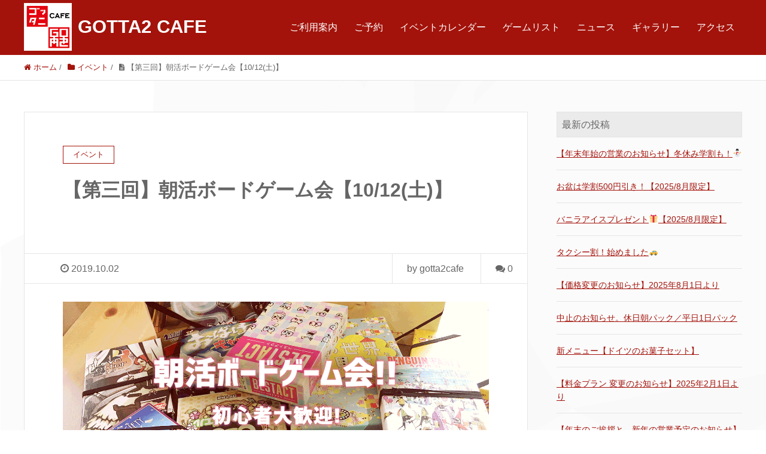

--- FILE ---
content_type: text/html; charset=UTF-8
request_url: https://cafe.gotta2.jp/2019/10/02/%E3%80%90%E7%AC%AC%E4%B8%89%E5%9B%9E%E3%80%91%E6%9C%9D%E6%B4%BB%E3%83%9C%E3%83%BC%E3%83%89%E3%82%B2%E3%83%BC%E3%83%A0%E4%BC%9A%E3%80%901012%E5%9C%9F%E3%80%91/
body_size: 27239
content:
<!DOCTYPE HTML>
<html lang="ja" prefix="og: http://ogp.me/ns#">
<head>
	<meta charset="UTF-8">
	<title>【第三回】朝活ボードゲーム会【10/12(土)】</title>
	<meta name="viewport" content="width=device-width,initial-scale=1.0">

<meta name="keywords" content="" />
<meta name="description" content="" />
<meta name="robots" content="index" />
<meta property="og:title" content="【第三回】朝活ボードゲーム会【10/12(土)】" />
<meta property="og:type" content="article" />
<meta property="og:description" content="" />
<meta property="og:url" content="https://cafe.gotta2.jp/2019/10/02/%e3%80%90%e7%ac%ac%e4%b8%89%e5%9b%9e%e3%80%91%e6%9c%9d%e6%b4%bb%e3%83%9c%e3%83%bc%e3%83%89%e3%82%b2%e3%83%bc%e3%83%a0%e4%bc%9a%e3%80%901012%e5%9c%9f%e3%80%91/" />
<meta property="og:image" content="https://cafe.gotta2.jp/cafe/wp-content/uploads/2019/09/nitiyoukai-1.png" />
<meta property="og:locale" content="ja_JP" />
<meta property="og:site_name" content="GOTTA2CAFE|東京-高田馬場のボードゲームカフェ。800種類以上のアナログゲームで遊べます。" />
<link href="https://plus.google.com/" rel="publisher" />
<meta content="summary_large_image" name="twitter:card" />
<meta content="_gotta2?ref_src=twsrc%5Etfw&amp;ref_url=http%3A%2F%2Fgotta2.jp%2Findex.html" name="twitter:site" />

<link rel='dns-prefetch' href='//s.w.org' />
		<script type="text/javascript">
			window._wpemojiSettings = {"baseUrl":"https:\/\/s.w.org\/images\/core\/emoji\/2.2.1\/72x72\/","ext":".png","svgUrl":"https:\/\/s.w.org\/images\/core\/emoji\/2.2.1\/svg\/","svgExt":".svg","source":{"concatemoji":"https:\/\/cafe.gotta2.jp\/cafe\/wp-includes\/js\/wp-emoji-release.min.js?ver=4.7.29"}};
			!function(t,a,e){var r,n,i,o=a.createElement("canvas"),l=o.getContext&&o.getContext("2d");function c(t){var e=a.createElement("script");e.src=t,e.defer=e.type="text/javascript",a.getElementsByTagName("head")[0].appendChild(e)}for(i=Array("flag","emoji4"),e.supports={everything:!0,everythingExceptFlag:!0},n=0;n<i.length;n++)e.supports[i[n]]=function(t){var e,a=String.fromCharCode;if(!l||!l.fillText)return!1;switch(l.clearRect(0,0,o.width,o.height),l.textBaseline="top",l.font="600 32px Arial",t){case"flag":return(l.fillText(a(55356,56826,55356,56819),0,0),o.toDataURL().length<3e3)?!1:(l.clearRect(0,0,o.width,o.height),l.fillText(a(55356,57331,65039,8205,55356,57096),0,0),e=o.toDataURL(),l.clearRect(0,0,o.width,o.height),l.fillText(a(55356,57331,55356,57096),0,0),e!==o.toDataURL());case"emoji4":return l.fillText(a(55357,56425,55356,57341,8205,55357,56507),0,0),e=o.toDataURL(),l.clearRect(0,0,o.width,o.height),l.fillText(a(55357,56425,55356,57341,55357,56507),0,0),e!==o.toDataURL()}return!1}(i[n]),e.supports.everything=e.supports.everything&&e.supports[i[n]],"flag"!==i[n]&&(e.supports.everythingExceptFlag=e.supports.everythingExceptFlag&&e.supports[i[n]]);e.supports.everythingExceptFlag=e.supports.everythingExceptFlag&&!e.supports.flag,e.DOMReady=!1,e.readyCallback=function(){e.DOMReady=!0},e.supports.everything||(r=function(){e.readyCallback()},a.addEventListener?(a.addEventListener("DOMContentLoaded",r,!1),t.addEventListener("load",r,!1)):(t.attachEvent("onload",r),a.attachEvent("onreadystatechange",function(){"complete"===a.readyState&&e.readyCallback()})),(r=e.source||{}).concatemoji?c(r.concatemoji):r.wpemoji&&r.twemoji&&(c(r.twemoji),c(r.wpemoji)))}(window,document,window._wpemojiSettings);
		</script>
		<style type="text/css">
img.wp-smiley,
img.emoji {
	display: inline !important;
	border: none !important;
	box-shadow: none !important;
	height: 1em !important;
	width: 1em !important;
	margin: 0 .07em !important;
	vertical-align: -0.1em !important;
	background: none !important;
	padding: 0 !important;
}
</style>
<link rel='stylesheet' id='font-awesome-css'  href='https://cafe.gotta2.jp/cafe/wp-content/themes/xeory_extension/lib/css/font-awesome.min.css?ver=4.7.29' type='text/css' media='all' />
<link rel='stylesheet' id='base-css-css'  href='https://cafe.gotta2.jp/cafe/wp-content/themes/xeory_extension/base.css?ver=4.7.29' type='text/css' media='all' />
<link rel='stylesheet' id='main-css-css'  href='https://cafe.gotta2.jp/cafe/wp-content/themes/gotta2-cafe-child/style.css?ver=4.7.29' type='text/css' media='all' />
<link rel='stylesheet' id='contact-form-7-css'  href='https://cafe.gotta2.jp/cafe/wp-content/plugins/contact-form-7/includes/css/styles.css?ver=4.8' type='text/css' media='all' />
<link rel='stylesheet' id='parent-style-css'  href='https://cafe.gotta2.jp/cafe/wp-content/themes/xeory_extension/style.css?ver=4.7.29' type='text/css' media='all' />
<link rel='stylesheet' id='custom-style-css'  href='https://cafe.gotta2.jp/cafe/wp-content/themes/gotta2-cafe-child/custom-style.css?ver=4.7.29' type='text/css' media='all' />
<script type='text/javascript' src='https://cafe.gotta2.jp/cafe/wp-includes/js/jquery/jquery.js?ver=1.12.4'></script>
<script type='text/javascript' src='https://cafe.gotta2.jp/cafe/wp-includes/js/jquery/jquery-migrate.min.js?ver=1.4.1'></script>
<link rel='https://api.w.org/' href='https://cafe.gotta2.jp/wp-json/' />
<link rel="EditURI" type="application/rsd+xml" title="RSD" href="https://cafe.gotta2.jp/cafe/xmlrpc.php?rsd" />
<link rel="wlwmanifest" type="application/wlwmanifest+xml" href="https://cafe.gotta2.jp/cafe/wp-includes/wlwmanifest.xml" /> 
<meta name="generator" content="WordPress 4.7.29" />
<link rel="canonical" href="https://cafe.gotta2.jp/2019/10/02/%e3%80%90%e7%ac%ac%e4%b8%89%e5%9b%9e%e3%80%91%e6%9c%9d%e6%b4%bb%e3%83%9c%e3%83%bc%e3%83%89%e3%82%b2%e3%83%bc%e3%83%a0%e4%bc%9a%e3%80%901012%e5%9c%9f%e3%80%91/" />
<link rel='shortlink' href='https://cafe.gotta2.jp/?p=2164' />
<link rel="alternate" type="application/json+oembed" href="https://cafe.gotta2.jp/wp-json/oembed/1.0/embed?url=https%3A%2F%2Fcafe.gotta2.jp%2F2019%2F10%2F02%2F%25e3%2580%2590%25e7%25ac%25ac%25e4%25b8%2589%25e5%259b%259e%25e3%2580%2591%25e6%259c%259d%25e6%25b4%25bb%25e3%2583%259c%25e3%2583%25bc%25e3%2583%2589%25e3%2582%25b2%25e3%2583%25bc%25e3%2583%25a0%25e4%25bc%259a%25e3%2580%25901012%25e5%259c%259f%25e3%2580%2591%2F" />
<link rel="alternate" type="text/xml+oembed" href="https://cafe.gotta2.jp/wp-json/oembed/1.0/embed?url=https%3A%2F%2Fcafe.gotta2.jp%2F2019%2F10%2F02%2F%25e3%2580%2590%25e7%25ac%25ac%25e4%25b8%2589%25e5%259b%259e%25e3%2580%2591%25e6%259c%259d%25e6%25b4%25bb%25e3%2583%259c%25e3%2583%25bc%25e3%2583%2589%25e3%2582%25b2%25e3%2583%25bc%25e3%2583%25a0%25e4%25bc%259a%25e3%2580%25901012%25e5%259c%259f%25e3%2580%2591%2F&#038;format=xml" />
<link rel="icon" href="https://cafe.gotta2.jp/cafe/wp-content/uploads/2018/02/cropped-favicon-32x32.jpg" sizes="32x32" />
<link rel="icon" href="https://cafe.gotta2.jp/cafe/wp-content/uploads/2018/02/cropped-favicon-192x192.jpg" sizes="192x192" />
<link rel="apple-touch-icon-precomposed" href="https://cafe.gotta2.jp/cafe/wp-content/uploads/2018/02/cropped-favicon-180x180.jpg" />
<meta name="msapplication-TileImage" content="https://cafe.gotta2.jp/cafe/wp-content/uploads/2018/02/cropped-favicon-270x270.jpg" />
		<style type="text/css" id="wp-custom-css">
			・full-width {
margin: 0 calc(50% - 50vw);
padding: 5em calc(50vw - 50%);
}

		</style>
	
<script>
  (function(i,s,o,g,r,a,m){i['GoogleAnalyticsObject']=r;i[r]=i[r]||function(){
  (i[r].q=i[r].q||[]).push(arguments)},i[r].l=1*new Date();a=s.createElement(o),
  m=s.getElementsByTagName(o)[0];a.async=1;a.src=g;m.parentNode.insertBefore(a,m)
  })(window,document,'script','https://www.google-analytics.com/analytics.js','ga');

  ga('create', 'UA-100712204-1', 'auto');
  ga('send', 'pageview');

</script><meta name="google-site-verification" content="bgwJ3OITD1zyM3PPayt5nDDr4VF-amBVidesilzaypk" />
</head>

<body class="post-template-default single single-post postid-2164 single-format-standard  color04" itemschope="itemscope" itemtype="http://schema.org/WebPage">

  <div id="fb-root"></div>
<script>(function(d, s, id) {
  var js, fjs = d.getElementsByTagName(s)[0];
  if (d.getElementById(id)) return;
  js = d.createElement(s); js.id = id;
  js.src = "//connect.facebook.net/ja_JP/sdk.js#xfbml=1&version=v2.8&appId=";
  fjs.parentNode.insertBefore(js, fjs);
}(document, 'script', 'facebook-jssdk'));</script>
<header id="header" role="banner" itemscope="itemscope" itemtype="http://schema.org/WPHeader">
  <div class="wrap clearfix">
        <p id="logo" itemprop="headline">
      <a href="https://cafe.gotta2.jp">GOTTA2 CAFE</a><br />
    </p>    <!-- start global nav  -->
    
    <div id="header-right" class="clearfix">
      
        
        <div id="header-gnav-area">
      <nav id="gnav" role="navigation" itemscope="itemscope" itemtype="http://scheme.org/SiteNavigationElement">
      <div id="gnav-container" class="gnav-container"><ul id="gnav-ul" class="clearfix"><li id="menu-item-52" class="menu-item menu-item-type-custom menu-item-object-custom menu-item-52"><a href="http://cafe.gotta2.jp/menu">ご利用案内</a></li>
<li id="menu-item-31" class="menu-item menu-item-type-custom menu-item-object-custom menu-item-home menu-item-31"><a href="http://cafe.gotta2.jp/#front-contact">ご予約</a></li>
<li id="menu-item-3273" class="menu-item menu-item-type-post_type menu-item-object-page menu-item-3273 %e3%82%a4%e3%83%99%e3%83%b3%e3%83%88%e3%82%ab%e3%83%ac%e3%83%b3%e3%83%80%e3%83%bc"><a href="https://cafe.gotta2.jp/%e3%82%a4%e3%83%99%e3%83%b3%e3%83%88%e3%82%ab%e3%83%ac%e3%83%b3%e3%83%80%e3%83%bc/">イベントカレンダー</a></li>
<li id="menu-item-146" class="menu-item menu-item-type-post_type menu-item-object-page menu-item-146 game-list"><a href="https://cafe.gotta2.jp/game-list/">ゲームリスト</a></li>
<li id="menu-item-64" class="menu-item menu-item-type-taxonomy menu-item-object-category menu-item-64 news"><a href="https://cafe.gotta2.jp/category/news/">ニュース</a></li>
<li id="menu-item-1258" class="menu-item menu-item-type-post_type menu-item-object-page menu-item-1258 gallery"><a href="https://cafe.gotta2.jp/gallery/">ギャラリー</a></li>
<li id="menu-item-36" class="menu-item menu-item-type-custom menu-item-object-custom menu-item-home menu-item-36"><a href="http://cafe.gotta2.jp/#front-company">アクセス</a></li>
</ul></div>  
      </nav>
    </div>
        
    </div><!-- /header-right -->
    
          

      <div id="header-nav-btn">
        <a href="#"><i class="fa fa-align-justify"></i></a>
      </div>
      
      </div>
</header>


  <nav id="gnav-sp">
    <div class="wrap">
    
    <div class="grid-wrap">
            <div id="header-cont-about" class="grid-3">
                  </div>
        <div id="header-cont-content" class="grid-6">
          <h4>ブログコンテンツ</h4>
                <div id="gnav-container-sp" class="gnav-container"><ul id="gnav-ul-sp" class="clearfix"><li class="menu-item menu-item-type-custom menu-item-object-custom menu-item-52"><a href="http://cafe.gotta2.jp/menu">ご利用案内</a></li>
<li class="menu-item menu-item-type-custom menu-item-object-custom menu-item-home menu-item-31"><a href="http://cafe.gotta2.jp/#front-contact">ご予約</a></li>
<li class="menu-item menu-item-type-post_type menu-item-object-page menu-item-3273 %e3%82%a4%e3%83%99%e3%83%b3%e3%83%88%e3%82%ab%e3%83%ac%e3%83%b3%e3%83%80%e3%83%bc"><a href="https://cafe.gotta2.jp/%e3%82%a4%e3%83%99%e3%83%b3%e3%83%88%e3%82%ab%e3%83%ac%e3%83%b3%e3%83%80%e3%83%bc/">イベントカレンダー</a></li>
<li class="menu-item menu-item-type-post_type menu-item-object-page menu-item-146 game-list"><a href="https://cafe.gotta2.jp/game-list/">ゲームリスト</a></li>
<li class="menu-item menu-item-type-taxonomy menu-item-object-category menu-item-64 news"><a href="https://cafe.gotta2.jp/category/news/">ニュース</a></li>
<li class="menu-item menu-item-type-post_type menu-item-object-page menu-item-1258 gallery"><a href="https://cafe.gotta2.jp/gallery/">ギャラリー</a></li>
<li class="menu-item menu-item-type-custom menu-item-object-custom menu-item-home menu-item-36"><a href="http://cafe.gotta2.jp/#front-company">アクセス</a></li>
</ul></div>        </div>
        
    </div>
    
    </div>
  </nav>


  
  <div class="breadcrumb-area">
    <div class="wrap">
      <ol class="breadcrumb clearfix"><li itemscope="itemscope" itemtype="http://data-vocabulary.org/Breadcrumb"><a href="https://cafe.gotta2.jp" itemprop="url"><i class="fa fa-home"></i> <span itemprop="title">ホーム</span></a> / </li><li itemscope="itemscope" itemtype="http://data-vocabulary.org/Breadcrumb"><a href="https://cafe.gotta2.jp/category/events/" itemprop="url"><i class="fa fa-folder"></i> <span itemprop="title">イベント</span></a> / </li><li><i class="fa fa-file-text"></i> 【第三回】朝活ボードゲーム会【10/12(土)】</li></ol>    </div>
  </div>
    





<div id="content">

<div class="wrap">

  

  <div id="main" class="col-md-8" role="main" itemprop="mainContentOfPage" itemscope="itemscope" itemtype="http://schema.org/Blog">
    
    <div class="main-inner">
    
            
        <article id="post-2164" class="post-2164 post type-post status-publish format-standard has-post-thumbnail hentry category-events" itemscope="itemscope" itemtype="http://schema.org/BlogPosting">

      <header class="post-header">
        <div class="cat-name">
          <span>
            イベント          </span>
        </div>
        <h1 class="post-title" itemprop="headline">【第三回】朝活ボードゲーム会【10/12(土)】</h1>
      </header>

      <div class="post-meta-area">
        <ul class="post-meta list-inline">
          <li class="date" itemprop="datePublished" datetime="2019-10-02T19:59:17+00:00"><i class="fa fa-clock-o"></i> 2019.10.02</li>
        </ul>
        <ul class="post-meta-comment">
          <li class="author">
            by gotta2cafe          </li>
          <li class="comments">
            <i class="fa fa-comments"></i> <span class="count">0</span>
          </li>
        </ul>
      </div>
      
      <!--      <div class="post-thumbnail">
        <img width="1200" height="529" src="https://cafe.gotta2.jp/cafe/wp-content/uploads/2019/09/nitiyoukai-1.png" class="attachment-1200x630x1 size-1200x630x1 wp-post-image" alt="" srcset="https://cafe.gotta2.jp/cafe/wp-content/uploads/2019/09/nitiyoukai-1.png 1360w, https://cafe.gotta2.jp/cafe/wp-content/uploads/2019/09/nitiyoukai-1-300x132.png 300w, https://cafe.gotta2.jp/cafe/wp-content/uploads/2019/09/nitiyoukai-1-768x339.png 768w, https://cafe.gotta2.jp/cafe/wp-content/uploads/2019/09/nitiyoukai-1-1024x452.png 1024w, https://cafe.gotta2.jp/cafe/wp-content/uploads/2019/09/nitiyoukai-1-304x134.png 304w" sizes="(max-width: 1200px) 100vw, 1200px" />      </div>
      -->

      <section class="post-content" itemprop="text">
        <p><img class="alignnone size-full wp-image-2154" src="https://cafe.gotta2.jp/cafe/wp-content/uploads/2019/09/nitiyoukai-1.png" alt="" width="1360" height="600" srcset="https://cafe.gotta2.jp/cafe/wp-content/uploads/2019/09/nitiyoukai-1.png 1360w, https://cafe.gotta2.jp/cafe/wp-content/uploads/2019/09/nitiyoukai-1-300x132.png 300w, https://cafe.gotta2.jp/cafe/wp-content/uploads/2019/09/nitiyoukai-1-768x339.png 768w, https://cafe.gotta2.jp/cafe/wp-content/uploads/2019/09/nitiyoukai-1-1024x452.png 1024w, https://cafe.gotta2.jp/cafe/wp-content/uploads/2019/09/nitiyoukai-1-304x134.png 304w" sizes="(max-width: 1360px) 100vw, 1360px" /><br />
台風により中止となります、申し訳ございません。</p>
<p><b>10月12日9時半からgotta2で朝活ボードゲーム会を行います！！</p>
<p>今回も特別におかしも付いてきます٩(ˊᗜˋ*)و<br />
ぜひぜひgotta2に遊びに来てください！<br />
お待ちしておりますヾ(=^▽^=)ノ</b></p>
<p>■開催時間<br />
10月12日(土) 開始9:30 終了時間12:30</p>
<p>■利用料金<br />
1000円(お菓子付き)<br />
※学生さんは学生証の提示にて500円</p>
<p>■開催場所<br />
GOTTA2CAFE<br />
東京都新宿区西早稲田2丁目16番17号 N.Kビル2階<br />
TEL:0368735139</p>
<p>■参加方法<br />
<a href="https://twipla.jp/events/406671">Twiplaまたはお問い合わせください！</a></p>
      </section>

      <footer class="post-footer">
      
        
          <!-- ソーシャルボタン -->
  <ul class="bzb-sns-btn ">
      <li class="bzb-facebook">
      <div class="fb-like"
        data-href="https://cafe.gotta2.jp/2019/10/02/%e3%80%90%e7%ac%ac%e4%b8%89%e5%9b%9e%e3%80%91%e6%9c%9d%e6%b4%bb%e3%83%9c%e3%83%bc%e3%83%89%e3%82%b2%e3%83%bc%e3%83%a0%e4%bc%9a%e3%80%901012%e5%9c%9f%e3%80%91/"
        data-layout="button_count"
        data-action="like"
        data-show-faces="false"></div>
    </li>    <li class="bzb-twitter">
      <a href="https://twitter.com/share" class="twitter-share-button"  data-url="https://cafe.gotta2.jp/2019/10/02/%e3%80%90%e7%ac%ac%e4%b8%89%e5%9b%9e%e3%80%91%e6%9c%9d%e6%b4%bb%e3%83%9c%e3%83%bc%e3%83%89%e3%82%b2%e3%83%bc%e3%83%a0%e4%bc%9a%e3%80%901012%e5%9c%9f%e3%80%91/"  data-text="【第三回】朝活ボードゲーム会【10/12(土)】">Tweet</a>
      <script>!function(d,s,id){var js,fjs=d.getElementsByTagName(s)[0],p=/^http:/.test(d.location)?'http':'https';if(!d.getElementById(id)){js=d.createElement(s);js.id=id;js.async=true;js.src=p+'://platform.twitter.com/widgets.js';fjs.parentNode.insertBefore(js,fjs);}}(document, 'script', 'twitter-wjs');</script>
    </li>    <li class="bzb-googleplus">
      <div class="g-plusone" data-href="https%3A%2F%2Fcafe.gotta2.jp%2F2019%2F10%2F02%2F%25e3%2580%2590%25e7%25ac%25ac%25e4%25b8%2589%25e5%259b%259e%25e3%2580%2591%25e6%259c%259d%25e6%25b4%25bb%25e3%2583%259c%25e3%2583%25bc%25e3%2583%2589%25e3%2582%25b2%25e3%2583%25bc%25e3%2583%25a0%25e4%25bc%259a%25e3%2580%25901012%25e5%259c%259f%25e3%2580%2591%2F" ></div>
    </li>    <li class="bzb-hatena">
      <a href="http://b.hatena.ne.jp/entry/https%3A%2F%2Fcafe.gotta2.jp%2F2019%2F10%2F02%2F%25e3%2580%2590%25e7%25ac%25ac%25e4%25b8%2589%25e5%259b%259e%25e3%2580%2591%25e6%259c%259d%25e6%25b4%25bb%25e3%2583%259c%25e3%2583%25bc%25e3%2583%2589%25e3%2582%25b2%25e3%2583%25bc%25e3%2583%25a0%25e4%25bc%259a%25e3%2580%25901012%25e5%259c%259f%25e3%2580%2591%2F" class="hatena-bookmark-button" data-hatena-bookmark-title="【第三回】朝活ボードゲーム会【10/12(土)】" data-hatena-bookmark-layout="standard" data-hatena-bookmark-lang="ja" title="このエントリーをはてなブックマークに追加"><img src="//b.hatena.ne.jp/images/entry-button/button-only@2x.png" alt="このエントリーをはてなブックマークに追加" width="20" height="20" style="border: none;" /></a><script type="text/javascript" src="//b.hatena.ne.jp/js/bookmark_button.js" charset="utf-8" async="async"></script>
    </li>
  </ul>
  <!-- /bzb-sns-btns -->        <ul class="post-footer-list">
          <li class="cat"><i class="fa fa-folder"></i> <a href="https://cafe.gotta2.jp/category/events/" rel="category tag">イベント</a></li>
                  </ul>
      </footer>

            
          
    </article>
      
     <aside class="post-author" itemprop="author" itemscope="itemscope" itemtype="http://schema.org/Person">
      <div class="clearfix">
        <div class="post-author-img">
          <div class="inner">
          <img src="https://cafe.gotta2.jp/cafe/wp-content/themes/xeory_extension/lib/images/masman.png" alt="masman" width="100" height="100" />
          </div>
        </div>
        <div class="post-author-meta">
          <h4 itemprop="name">gotta2cafe</h4>
          <p itemprop="discription"></p>
        </div>
      </div>
    </aside>    
    
    
<div id="comments" class="comments-area">

	
	
</div><!-- #comments -->

        

    </div><!-- /main-inner -->
  </div><!-- /main -->
  
  <div id="side" class="col-md-4" role="complementary" itemscope="itemscope" itemtype="http://schema.org/WPSideBar">
    <div class="side-inner">
      <div class="side-widget-area">
        
      <div id="recent-posts-3" class="widget_recent_entries side-widget"><div class="side-widget-inner"><h4 class="side-title"><span class="widget-title-inner">最新の投稿</span></h4><ul><li><a href="https://cafe.gotta2.jp/?post_type=post&p=3282">【年末年始の営業のお知らせ】冬休み学割も！⛄️</a></li><li><a href="https://cafe.gotta2.jp/?post_type=post&p=3251">お盆は学割500円引き！【2025/8月限定】</a></li><li><a href="https://cafe.gotta2.jp/?post_type=post&p=3248">バニラアイスプレゼント🎁【2025/8月限定】</a></li><li><a href="https://cafe.gotta2.jp/?post_type=post&p=3245">タクシー割！始めました🚕</a></li><li><a href="https://cafe.gotta2.jp/?post_type=post&p=3235">【価格変更のお知らせ】2025年8月1日より</a></li><li><a href="https://cafe.gotta2.jp/?post_type=post&p=3219">中止のお知らせ。休日朝パック／平日1日パック</a></li><li><a href="https://cafe.gotta2.jp/?post_type=post&p=3170">新メニュー【ドイツのお菓子セット】</a></li><li><a href="https://cafe.gotta2.jp/?post_type=post&p=3159">【料金プラン 変更のお知らせ】2025年2月1日より</a></li><li><a href="https://cafe.gotta2.jp/?post_type=post&p=3093">【年末のご挨拶と、新年の営業予定のお知らせ】</a></li><li><a href="https://cafe.gotta2.jp/?post_type=post&p=3090">12月〜1月末まで！【冬のお客様大感謝祭】</a></li></ul></div></div>      
      </div><!-- //side-widget-area -->
      
    </div>
  </div><!-- /side -->
  
</div><!-- /wrap -->

</div><!-- /content -->

<footer id="footer">
  <div class="footer-01">
    <div class="wrap">

      <div id="footer-brand-area" class="row">
        <div class="footer-logo gr6">
        GOTTA2CAFE|東京-高田馬場のボードゲームカフェ。800種類以上のアナログゲームで遊べます。        </div>
        <div class="footer-address gr6">
                  </div>
      </div><!-- /footer-brand-area -->

      <div id="footer-content-area" class="row">
        <div id="footer-list-area" class="gr6">
          <div class="row">

      
    
            <div id="footer-cont-content" class="gr4">
              <h4>ブログコンテンツ</h4>
      <div id="footer-gnav-container" class="gnav-container"><ul id="footer-gnav-ul" class="clearfix"><li class="menu-item menu-item-type-custom menu-item-object-custom menu-item-52"><a href="http://cafe.gotta2.jp/menu">ご利用案内</a></li>
<li class="menu-item menu-item-type-custom menu-item-object-custom menu-item-home menu-item-31"><a href="http://cafe.gotta2.jp/#front-contact">ご予約</a></li>
<li class="menu-item menu-item-type-post_type menu-item-object-page menu-item-3273 %e3%82%a4%e3%83%99%e3%83%b3%e3%83%88%e3%82%ab%e3%83%ac%e3%83%b3%e3%83%80%e3%83%bc"><a href="https://cafe.gotta2.jp/%e3%82%a4%e3%83%99%e3%83%b3%e3%83%88%e3%82%ab%e3%83%ac%e3%83%b3%e3%83%80%e3%83%bc/">イベントカレンダー</a></li>
<li class="menu-item menu-item-type-post_type menu-item-object-page menu-item-146 game-list"><a href="https://cafe.gotta2.jp/game-list/">ゲームリスト</a></li>
<li class="menu-item menu-item-type-taxonomy menu-item-object-category menu-item-64 news"><a href="https://cafe.gotta2.jp/category/news/">ニュース</a></li>
<li class="menu-item menu-item-type-post_type menu-item-object-page menu-item-1258 gallery"><a href="https://cafe.gotta2.jp/gallery/">ギャラリー</a></li>
<li class="menu-item menu-item-type-custom menu-item-object-custom menu-item-home menu-item-36"><a href="http://cafe.gotta2.jp/#front-company">アクセス</a></li>
</ul></div>    </div>
    
            <div id="footer-cont-sns" class="gr4">
              <h4>ソーシャルメディア</h4>
              <div id="footer-sns" class="sp-hide"><ul><li class="header-twitter"><a target="_blank" href="https://twitter.com/_gotta2?ref_src=twsrc%5Etfw&ref_url=http%3A%2F%2Fgotta2.jp%2Findex.html"><i class="fa fa-twitter"></i>Twitter</a></li><li class="header-feedly"><a target="_blank" href="http://cloud.feedly.com/#subscription%2Ffeed%2Fhttps://cafe.gotta2.jp/feed/"><i class="fa fa-rss-square"></i>Feedly</a></li></ul></div>            </div>
          </div>
        </div>
        <div class="gr6">
          <div class="row">
                  </div>
        </div>
      </div>



    </div><!-- /wrap -->
  </div><!-- /footer-01 -->
  <div class="footer-02">
    <div class="wrap">
      <p class="footer-copy">
        © Copyright 2026 GOTTA2CAFE|東京-高田馬場のボードゲームカフェ。800種類以上のアナログゲームで遊べます。. All rights reserved.
      </p>
    </div><!-- /wrap -->
  </div><!-- /footer-02 -->
  </footer>

<a href="#" class="pagetop"><span><i class="fa fa-angle-up"></i></span></a>
<script src="https://apis.google.com/js/platform.js" async defer>
  {lang: 'ja'}
</script><script type='text/javascript'>
/* <![CDATA[ */
var wpcf7 = {"apiSettings":{"root":"https:\/\/cafe.gotta2.jp\/wp-json\/","namespace":"contact-form-7\/v1"},"recaptcha":{"messages":{"empty":"\u3042\u306a\u305f\u304c\u30ed\u30dc\u30c3\u30c8\u3067\u306f\u306a\u3044\u3053\u3068\u3092\u8a3c\u660e\u3057\u3066\u304f\u3060\u3055\u3044\u3002"}}};
/* ]]> */
</script>
<script type='text/javascript' src='https://cafe.gotta2.jp/cafe/wp-content/plugins/contact-form-7/includes/js/scripts.js?ver=4.8'></script>
<script type='text/javascript' src='https://cafe.gotta2.jp/cafe/wp-content/themes/xeory_extension/lib/js/app.js?ver=4.7.29'></script>
<script type='text/javascript' src='https://cafe.gotta2.jp/cafe/wp-content/themes/xeory_extension/lib/js/jquery.pagetop.js?ver=4.7.29'></script>
<script type='text/javascript' src='https://cafe.gotta2.jp/cafe/wp-includes/js/wp-embed.min.js?ver=4.7.29'></script>

<script>
(function($){

$(function() {
    $("#header-fnav").hide();
  $("#header-fnav-area").hover(function(){
    $("#header-fnav").fadeIn('fast');
  }, function(){
    $("#header-fnav").fadeOut('fast');
  });
});


// グローバルナビ-サブメニュー
$(function(){
  $(".sub-menu").css('display', 'none');
  $("#gnav-ul li").hover(function(){
    $(this).children('ul').fadeIn('fast');
  }, function(){
    $(this).children('ul').fadeOut('fast');
  });
});

// トップページメインビジュアル
$(function(){
  h = $(window).height();
  hp = h * .3;
  $('#main_visual').css('height', h + 'px');
  $('#main_visual .wrap').css('padding-top', hp + 'px');
});

$(function(){
	if(window.innerWidth < 768) {
  h = $(window).height();
  hp = h * .2;
  $('#main_visual').css('height', h + 'px');
  $('#main_visual .wrap').css('padding-top', hp + 'px');
	}
});

// sp-nav
$(function(){
  var header_h = $('#header').height();
  $('#gnav-sp').hide();

    $(window).resize(function(){
      var w = $(window).width();
      var x = 991;
      if (w >= x) {
          $('#gnav-sp').hide();
      }
  });

  $('#gnav-sp').css('top', header_h);
  $('#header-nav-btn a').click(function(){
    $('#gnav-sp').slideToggle();
    $('body').append('<p class="dummy"></p>');
  });
  $('body').on('click touchend', '.dummy', function() {
    $('#gnav-sp').slideUp();
    $('p.dummy').remove();
    return false;
  });
});

})(jQuery);

</script>


</body>
</html>




--- FILE ---
content_type: text/html; charset=utf-8
request_url: https://accounts.google.com/o/oauth2/postmessageRelay?parent=https%3A%2F%2Fcafe.gotta2.jp&jsh=m%3B%2F_%2Fscs%2Fabc-static%2F_%2Fjs%2Fk%3Dgapi.lb.en.2kN9-TZiXrM.O%2Fd%3D1%2Frs%3DAHpOoo_B4hu0FeWRuWHfxnZ3V0WubwN7Qw%2Fm%3D__features__
body_size: 161
content:
<!DOCTYPE html><html><head><title></title><meta http-equiv="content-type" content="text/html; charset=utf-8"><meta http-equiv="X-UA-Compatible" content="IE=edge"><meta name="viewport" content="width=device-width, initial-scale=1, minimum-scale=1, maximum-scale=1, user-scalable=0"><script src='https://ssl.gstatic.com/accounts/o/2580342461-postmessagerelay.js' nonce="aPKpUtV2G1KlrfHTBYAyVg"></script></head><body><script type="text/javascript" src="https://apis.google.com/js/rpc:shindig_random.js?onload=init" nonce="aPKpUtV2G1KlrfHTBYAyVg"></script></body></html>

--- FILE ---
content_type: text/css
request_url: https://cafe.gotta2.jp/cafe/wp-content/themes/gotta2-cafe-child/custom-style.css?ver=4.7.29
body_size: 2929
content:
/*
Template:xeory_extension
Theme Name:gotta2-cafe-child
Description:xeory_extension の子テーマです
*/

/* logo ---------------------------------------- */

#logo{
  background: url(./img/gotta2_logo.png) no-repeat;
}
#header #logo{
  font-size: 31px;
  padding: 15px 0px 20px 90px;
  position: relative;
  top: 5px;
  font-weight: bold;
}
@media screen and (max-width: 991px){
  #gnav-sp{
    top: 122px;
  }
}
@media screen and (max-width: 767px){
  #header #logo{
    font-size: 24px;
    padding: 20px 0px 20px 90px;
    position: relative;
    top: 0;
}
 #header{
  padding: 0;
}
#gnav-sp{
  top: 122px;
}
}

/* アクセス ---------------------------------------- */
.front_accsess a{
  background: #a3130b;
  color: #fff !important;
  padding: 13px;
  position: relative;
  top: 25px;
  border-radius: 5px;
}
@media screen and (max-width: 991px){
.front_accsess {
  text-align: center;
}
}
/* ----------------------------------------
* カラースキーム 04
---------------------------------------- */

/* ----------------------------------------
* frontpage
---------------------------------------- */
body.home #main_visual h2{
  text-shadow: 1px 2px 5px #333;
}
body.home #main_visual p{
  text-shadow: 0px 1px 2px #111;
}
body.home.color04 #main_visual {
  background: #FB6C4D;
  background-image: -webkit-linear-gradient(bottom right, #fb6c4d, #a3130b);
  background-image: linear-gradient(to top left, #fb6c4d, #a3130b);
  color: #fff;
}
body.home.color04 .front-loop {
  border-top: 1px solid #e5e5e5;
  border-bottom: 1px solid #e5e5e5;
  background: #fff;
}
body.home.color04 .front-loop h2 {
  border-bottom: 1px solid #e5e5e5;
}
body.home.color04 .front-loop .popular_post_box h3 {
  color: #666666;
}
body.home.color04 .front-loop .popular_post_box h3 a {
  color: #666666;
}
body.home.color04 .front-loop .popular_post_box h3 a:hover {
  color: #2B9CFB;
}
body.home.color04 .front-loop .popular_post_box ul a {
  color: #666666;
}
body.home.color04 .front-loop .popular_post_box ul a:hover {
  color: #2B9CFB;
}
body.home.color04 .front-loop .popular_post_box .p_category {
  background: #333333;
  color: #fff;
}
body.home.color04 .front-loop .popular_post_box .p_rank {
  background: #900;
  color: #fff;
}
body.home.color04 .front-loop .popular_post_box .p_date {
  background: #333333;
  color: #fff;
}
body.home.color04 .front-main-cont .front-cont-header {
  background: #333333;
  color: #fff;
}
body.home.color04 .front-main-cont .tri-border span {
  border-left: 28px solid transparent;
  border-left: 56px solid transparent;
  border-right: 56px solid transparent;
  border-top: 18px solid #333333;
}
body.home.color04 #front-contents .c_box {
  border-bottom: 1px solid #e5e5e5;
}
body.home.color04 #front-contents .c_box.c_box_left {
  background-color: #fff;
}
body.home.color04 #front-contents .c_box.c_box_right {
  background-color: #fafafa;
}
body.home.color04 #front-contents .c_number {
  background: #a3130b;
  color: #fff;
}
body.home.color04 #front-contents h3 {
  color: #a3130b;
}
body.home.color04 #front-contents .c_english {
  color: #a3130b;
}
body.home.color04 #front-contents .c_text .c_btn a {
  background: #343434;
  color: #fff;
  text-shadow: 0 0 3px rgba(0, 0, 0, 0.5);
}
body.home.color04 #front-service {
  background: #fff;
  border-bottom: 1px solid #e5e5e5;
}
body.home.color04 #front-service .front-service-inner h3 {
  color: #a3130b;
}
body.home.color04 #front-service .front-service-inner .c_english {
  color: #a3130b;
}
body.home.color04 #front-service .front-service-inner .c_text .c_btn a {
  background: #343434;
  color: #fff;
  text-shadow: 0 0 3px rgba(0, 0, 0, 0.5);
}
body.home.color04 #front-company {
  background: #fff;
}
body.home.color04 #front-company .c_box {
  border-bottom: 1px solid #e5e5e5;
}
body.home.color04 #front-company dl {
  border-bottom: 1px solid #e5e5e5;
}
body.home.color04 #front-company dl#front-company-1 dt {
  border-top: 2px solid #a3130b;
}
body.home.color04 #front-company dl#front-company-1 dd {
  border-top: 1px solid #e5e5e5;
}
body.home.color04 #front-contact {
  background: #a3130b;
}
body.home.color04 #front-contact .c_box_inner input[type=submit],
body.home.color04 #front-contact .c_box_inner button {
  background: #131D2A;
}

body.color04 {
  color: #666666;
  /* form
  ---------------------------------------- */
  /* ----------------------------------------
  * header
  ---------------------------------------- */
  /* ----------------------------------------
  * breadcrumb
  ---------------------------------------- */
  /* ----------------------------------------
  * gloval nav & primary nav
  ---------------------------------------- */
  /* ----------------------------------------
  * main
  ---------------------------------------- */
  /* comment
  ---------------------------------------- */
  /* loop
  ---------------------------------------- */
  /* pager */
  /* ----------------------------------------
  * side
  ---------------------------------------- */
  /* search */
  /* comment */
  /* follow */
  /* ----------------------------------------
  * footer
  ---------------------------------------- */
  /* ----------------------------------------
  * LP
  ---------------------------------------- */
  /* ----------------------------------------
  * pagetop
  ---------------------------------------- */
}
body.color04 a {
  color: #a3130b;
}
body.color04 form input[type="submit"],
body.color04 form button {
  background: #333333;
  color: #fff;
}
body.color04 #header {
  background: #a3130b;
}
body.color04 #header a {
  color: #fff;
}
body.color04 .breadcrumb-area {
  background: #fff;
  border-bottom: 1px solid #e5e5e5;
}
body.color04 #gnav {
  background: #a3130b;
}
body.color04 #gnav ul li:hover a {
  background: #fb674e;
}
body.color04 #gnav ul li.current-menu-item a {
  background: #a3130b;
}
body.color04 #gnav ul li a {
  color: #fff;
  background: #a3130b;
}
body.color04 #gnav ul li a:hover {
  color: #fff;
  background: #fb674e;
}
body.color04 #gnav ul li .sub-menu {
  background: #fff;
  border: 1px #e5e5e5 solid;
}
body.color04 #gnav ul li .sub-menu li {
  border-bottom: 1px #e5e5e5 solid;
}
body.color04 #gnav ul li .sub-menu li a {
  color: #333333;
  background: #fff;
}
body.color04 #gnav ul li .sub-menu li a:hover {
  background: #fafafa;
  color: #333333;
}
body.color04 #header-fnav-area #header-fnav-btn a {
  background: #fb674e;
}
body.color04 #header-fnav-area #header-fnav {
  background: #fff;
  border: 1px #e5e5e5 solid;
}
body.color04 #header-fnav-area #header-fnav li {
  border-bottom: 1px #e5e5e5 solid;
}
body.color04 #header-fnav-area #header-fnav li a {
  color: #333333;
  background: #fff;
}
body.color04 #header-fnav-area #header-fnav li a:hover {
  background: #fafafa;
  color: #333333;
}
body.color04 .cat-content,
body.color04 article.post,
body.color04 article.page {
  background: #fff;
  border: 1px #e5e5e5 solid;
}
body.color04 .post-header {
  padding: 56px 64px 46px;
  border-bottom: 1px solid #e5e5e5;
}
body.color04 .post-header .cat-name span {
  border: 1px solid #a3130b;
  color: #a3130b;
}
body.color04 .post-title a {
  color: #666666;
}
body.color04 .post-title a:hover {
  color: #2B9CFB;
}
body.color04 .post-title a {
  color: #333333;
}
body.color04 .post-title a:hover {
  color: #2B9CFB;
}
body.color04 .post-meta-area {
  border-bottom: 1px solid #e5e5e5;
}
body.color04 .post-meta-area .post-meta-comment li {
  border-left: 1px solid #e5e5e5;
}
body.color04 .post-content hr {
  border-bottom: 1px solid #eee;
}
body.color04 .post-content h2 {
  border-left: 10px solid #131D2A;
  background: #333333;
  color: #fff;
}
body.color04 .post-content h3 {
  border-bottom: 2px solid #333333;
}
body.color04 .post-content h4 {
  border-left: 5px solid #131D2A;
  clear: both;
}
body.color04 .post-content blockquote {
  border: 1px #e5e5e5 solid;
  background: #fafafa;
}
body.color04 .post-content blockquote:before {
  color: #e7e7e7;
}
body.color04 .post-content blockquote cite {
  color: #808080;
}
body.color04 .post-content table {
  border: 1px #ddd solid;
}
body.color04 .post-content table th,
body.color04 .post-content table td {
  border: #ddd solid 1px;
}
body.color04 .post-content table th {
  color: #fff;
}
body.color04 .post-content table thead th {
  background: #5e6265;
}
body.color04 .post-content table tbody th {
  background: #919598;
}
body.color04 .post-content table.table-line table,
body.color04 .post-content table.table-line th,
body.color04 .post-content table.table-line td {
  border-color: #fff;
}
body.color04 .post-content table.table-line th {
  color: #666666;
}
body.color04 .post-content table.table-line thead th {
  background: #5e6265;
  color: #fff;
}
body.color04 .post-content table.table-line tr {
  background: #eee;
}
body.color04 .post-content table.table-line tr:nth-child(2n+1) {
  background: #ddd;
}
body.color04 .post-cta {
  background: #131D2A;
  color: #fff;
}
body.color04 .post-cta .cta-post-title {
  border-bottom: 1px solid #eee;
}
body.color04 .post-cta .post-cta-btn a {
  background: #F86222;
  color: #fff;
}
body.color04 .post-cta .post-cta-btn a:hover {
  background: #fa8553;
}
body.color04 .post-cta .btn {
  background: #333333;
}
body.color04 .post-cta .btn:hover {
  background: #2B9CFB;
}
body.color04 .post-share .post-share-list1 a,
body.color04 .post-share .post-share-list2 a,
body.color04 .post-share .post-share-list3 a,
body.color04 .post-share .post-share-list4 a {
  border: 1px #eee solid;
}
body.color04 .post-share .post-share-list1 a:hover,
body.color04 .post-share .post-share-list2 a:hover,
body.color04 .post-share .post-share-list3 a:hover,
body.color04 .post-share .post-share-list4 a:hover {
  background: #f7f7f7;
}
body.color04 .post-author {
  border: 1px solid #e5e5e5;
  color: #666666;
  background: #fff;
}
body.color04 .post-author a {
  color: #333333;
}
body.color04 .post-author .post-author-meta {
  color: #666666;
}
body.color04 #comments {
  background: #fff;
  border: 1px solid #e5e5e5;
  padding: 40px 45px;
}
@media screen and ( max-width: 767px ){
  body.color01 #comments, body.color02 #comments, body.color03 #comments, body.color04 #comments {
    padding: 20px;
  }
}
body.color04 #comments h4 {
  border-bottom: 5px solid #333333;
}
body.color04 #comments h4 i {
  color: #333333;
}
body.color04 .comment-list > .comment {
  border-bottom: 1px #eee solid;
}
body.color04 .comment-list .children .comment-body {
  background: #f7f7f7;
}
body.color04 .cat-content {
  background: #fff;
}
body.color04 .post-loop-wrap .more-link {
  border: 1px #333333 solid;
  color: #333333;
}
body.color04 .post-loop-wrap .more-link:hover {
  background: #333333;
  color: #fff;
}
body.color04 .post-loop-wrap .post-footer {
  border-top: 1px #eee solid;
}
body.color04 .post-loop-wrap .post-footer a.morelink {
  background: #333333;
  color: #fff;
}
body.color04 .pagination span, body.color04 .pagination a {
  color: #666666;
  background: #fff;
}
body.color04 .pagination a:hover {
  color: #fff;
  background: #3279BB;
}
body.color04 .pagination .current {
  background: #3279BB;
  color: #fff;
}
body.color04 .side-widget .side-title {
  background: #ebebeb;
  border: 1px solid #e4e4e4;
}
body.color04 .side-widget a {
  color: #a3130b;
}
body.color04 .side-widget a:hover {
  color: #a3130b;
}
body.color04 .side-widget ul li {
  border-bottom: 1px solid #e5e5e5;
}
body.color04 .side-widget .post-date {
  color: #999999;
}
body.color04 .widget_search {
  border: 1px solid #e5e5e5;
}
body.color04 .widget_search button {
  color: #5e6265;
}
body.color04 .recentcomments {
  color: #808080;
}
body.color04 .recentcomments a {
  color: #666666;
}
body.color04 #side .share-list-wrap {
  background: #fff;
}
body.color04 #footer {
  color: #fff;
  border-top: 8px solid #333333;
}
body.color04 #footer a {
  color: #fff;
}
body.color04 #footer a:hover {
  color: #ccc;
}
body.color04 #footer-brand-area {
  border-bottom: 1px solid #333333;
}
body.color04 .footer-01 {
  background: #343434;
}
body.color04 .footer-02 {
  background: #282828;
}
body.color04 .single-lp .lp-wrap {
  border: 1px solid #eee;
  background: #fff;
}
body.color04 .single-lp .lp-thumbnail {
  border: 1px #ccc solid;
  border: 1px #ccc solid;
}
body.color04 .single-lp #lp-header {
  background: #a3130b;
}
body.color04 .single-lp #lp-header h1 {
  color: #333333;
  border-bottom: 1px solid #eee;
}
body.color04 .single-lp .lp-form {
  background: #494c4e;
  color: #fff;
}
body.color04 .single-lp .lp-form input[type=submit],
body.color04 .single-lp .lp-form button {
  background: #F86222;
  color: #fff;
  border-bottom: 5px solid #e04807;
}
body.color04 .single-lp .lp-form input[type=submit]:hover,
body.color04 .single-lp .lp-form button:hover {
  background: #f9743b;
}
body.color04 .pagetop {
  color: #fff;
}
body.color04 .pagetop span {
  background: #2b2b2b;
}
body.color04.single-lp #lp-header{
  background: #a3130b;
}

 /* メインビジュアル  ---------------------------------------- */
body.home #main_visual {
  background-image: url(./img/img-thumb-2.jpg) !important;
  background-size: cover;
  min-height: 100%;
}
.front_main_visual a{
  background: #333;
  color: #fff !important;
  padding: 13px 26px;
  position: relative;
  top: 50px;
  border-radius: 5px;
  font-size: 18px;
}

.front_main_visual{
  padding: 40px 0 0 0;
}

#main_visual_sp{
  display: none;
}
@media screen and (max-width: 991px){
  #main_visual{
    display: none;
  }
  #main_visual_sp{
    display: block;
  }
  #main_visual_sp img{
    margin: 0 0px 40px;
  }
}
/* About ---------------------------------------- */
@media screen and (max-width: 991px){
.c_img_box{
	position: relative;
	height: 260px !important;
	width: 100%;
	margin-bottom: 0px !important;
	background-size: 100% !important;
}
}
 /* twitter ---------------------------------------- */
.twitter_cont{
  text-align: center;
  margin: 20px auto;
  display: table;
}
@media screen and ( max-width: 991px){
  .twitter_cont{
    width: 100%;
  }
  .twitter-timeline.twitter-timeline-rendered{
    width: 100%!important;
  }
}
 /* カレンダー ---------------------------------------- */
.front-icon_schedule{
  background: url(./img/icon_2.png);
  width: 30px;
  height: 30px;
  margin: 0 auto;
}
embed,
iframe,
object{
  max-width: 100%;
}
.cal_wrapper{
  text-align: center;
}
.googlecal{
  display: inline-block;
}
.rb-n{
  background-color: #f7974a !important;
}
 /* お問い合わせ ---------------------------------------- */
}
.wpcf7-mail-sent-ok, .wpcf7-validation-errors{
  color: #fff;
}
div.wpcf7-mail-sent-ok{
  border: 2px solid #fff;
  color: #fff;
}
span.wpcf7-not-valid-tip {
  color: #fffd7b;
}
 /* 投稿 ---------------------------------------- */
.bold_txt{
  font-weight: bold;
  font-size: 24px;
}
.color_a{
  color: #ff7200;
}
.float-left img{
  float: left;
 }
.clear {
  clear: both;
}

.taisaku{
  margin: 40px auto;
  width: 800px;
}
.taisaku div{
 text-align: center;
 margin-bottom: 20px;
 font-size: 24px;
 font-weight: bold;
}
.taisaku dl{
  display: inline-flex;
}
.taisaku dt{
  float: left;
  width: 40%;
  text-align: center;
}

.taisaku dd{
  margin-left: 0px;
  width: 60%;
}
@media screen and ( max-width: 767px ){
  .taisaku{
    margin: 0 auto;
    width: 90%;
  }
  .taisaku dl{
    display: block;
  }
  .taisaku dt{
    width: 100%;
    display: block;
    margin: 0 3% 14px;
  }
  .taisaku dd{
    width: 100%;
    text-align: center;
  }
}
.reservation{
  position: relative;
  top: 50px;
  margin: 0 auto;
}
.reservation a{
 background-color: #c72936;
 padding: 20px 10px;
 color: #fff!important;
 border-radius: 5px;
 margin-top: 30px;
}
.reservation a:hover{
  opacity: 0.7;
}
@media screen and ( max-width: 767px ){
  .reservation{
    position: relative;
    top: 10px;
    margin: 0 auto;
    text-align: center;
  }
}

--- FILE ---
content_type: image/svg+xml
request_url: https://s.w.org/images/core/emoji/2.2.1/svg/1f695.svg
body_size: 967
content:
<?xml version="1.0" encoding="UTF-8" standalone="no"?><svg xmlns:dc="http://purl.org/dc/elements/1.1/" xmlns:cc="http://creativecommons.org/ns#" xmlns:rdf="http://www.w3.org/1999/02/22-rdf-syntax-ns#" xmlns:svg="http://www.w3.org/2000/svg" xmlns="http://www.w3.org/2000/svg" viewBox="0 0 45 45" style="enable-background:new 0 0 45 45;" xml:space="preserve" version="1.1" id="svg2"><metadata id="metadata8"><rdf:RDF><cc:Work rdf:about=""><dc:format>image/svg+xml</dc:format><dc:type rdf:resource="http://purl.org/dc/dcmitype/StillImage"/></cc:Work></rdf:RDF></metadata><defs id="defs6"><clipPath id="clipPath16" clipPathUnits="userSpaceOnUse"><path id="path18" d="M 0,36 36,36 36,0 0,0 0,36 Z"/></clipPath></defs><g transform="matrix(1.25,0,0,-1.25,0,45)" id="g10"><g id="g12"><g clip-path="url(#clipPath16)" id="g14"><g transform="translate(21.377,20.5513)" id="g20"><path id="path22" style="fill:#ccd6dd;fill-opacity:1;fill-rule:nonzero;stroke:none" d="M 0,0 C 0.089,-0.816 -0.83,-1.495 -2.053,-1.515 -3.275,-1.535 -4.147,-0.88 -4,-0.051 l 0.356,2 c 0.148,0.828 0.939,1.5 1.767,1.5 0.828,0 1.572,-0.662 1.661,-1.478 L 0,0 Z"/></g><g transform="translate(32.2461,15)" id="g24"><path id="path26" style="fill:#ffcc4d;fill-opacity:1;fill-rule:nonzero;stroke:none" d="m 0,0 -0.135,0 -0.444,3 c -0.327,2.209 -1.864,4 -3.433,4 l -12.072,0 c -1.569,0 -3.574,-1.791 -4.478,-4 l -1.228,-3 -3.545,0 c -2.073,0 -4.105,-1.791 -4.539,-4 l -0.587,-3 c -0.002,-0.008 -0.001,-0.015 -0.002,-0.021 -1.001,-0.111 -1.783,-0.949 -1.783,-1.979 0,-1.104 0.895,-2 2,-2 l 3,0 1,0 26,0 c 2.209,0 4,1.791 4,4 l 0,3 C 3.754,-1.791 2.073,0 0,0"/></g><g transform="translate(14,5)" id="g28"><path id="path30" style="fill:#292f33;fill-opacity:1;fill-rule:nonzero;stroke:none" d="m 0,0 c 0,-2.209 -1.791,-4 -4,-4 -2.209,0 -4,1.791 -4,4 0,2.209 1.791,4 4,4 2.209,0 4,-1.791 4,-4"/></g><g transform="translate(12,5)" id="g32"><path id="path34" style="fill:#ccd6dd;fill-opacity:1;fill-rule:nonzero;stroke:none" d="m 0,0 c 0,-1.105 -0.895,-2 -2,-2 -1.104,0 -2,0.895 -2,2 0,1.105 0.896,2 2,2 1.105,0 2,-0.895 2,-2"/></g><g transform="translate(31,5)" id="g36"><path id="path38" style="fill:#292f33;fill-opacity:1;fill-rule:nonzero;stroke:none" d="m 0,0 c 0,-2.209 -1.791,-4 -4,-4 -2.209,0 -4,1.791 -4,4 0,2.209 1.791,4 4,4 2.209,0 4,-1.791 4,-4"/></g><g transform="translate(29,5)" id="g40"><path id="path42" style="fill:#ccd6dd;fill-opacity:1;fill-rule:nonzero;stroke:none" d="m 0,0 c 0,-1.105 -0.895,-2 -2,-2 -1.104,0 -2,0.895 -2,2 0,1.105 0.896,2 2,2 1.105,0 2,-0.895 2,-2"/></g><g transform="translate(2.3726,11)" id="g44"><path id="path46" style="fill:#f4900c;fill-opacity:1;fill-rule:nonzero;stroke:none" d="m 0,0 -0.196,-1 33.823,0 0,1 c 0,0.348 -0.054,0.679 -0.132,1 L 0.329,1 C 0.188,0.679 0.068,0.348 0,0"/></g><g transform="translate(24,15)" id="g48"><path id="path50" style="fill:#55acee;fill-opacity:1;fill-rule:nonzero;stroke:none" d="M 0,0 5.92,0 C 5.906,0.416 5.856,0.908 5.764,1.5 5.369,4 5.212,5 2.327,5 L 0,5 0,0 Z"/></g><g transform="translate(22,20)" id="g52"><path id="path54" style="fill:#55acee;fill-opacity:1;fill-rule:nonzero;stroke:none" d="M 0,0 -5,0 C -6.594,0 -8.236,-1.567 -8.847,-3.5 -9.042,-4.099 -9.201,-4.588 -9.319,-5 L 0,-5 0,0 Z"/></g></g></g></g></svg>
